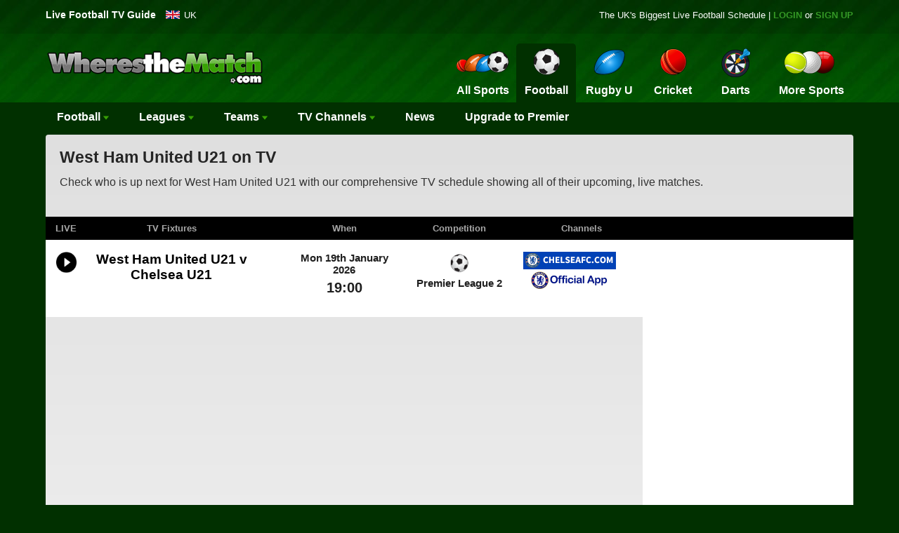

--- FILE ---
content_type: text/html
request_url: https://www.wheresthematch.com/Football/West-Ham-United-U21.asp
body_size: 10448
content:
<!DOCTYPE html>
<html lang="en">
<head>
<meta charset="utf-8">   
<title>West Ham United U21 on TV | Check UK Listings of West Ham United U21 Fixtures on TV</title>
<meta name="description" content="What channel are West Ham United U21 on today? View our 2025/26 West Ham United U21 fixture schedule to keep up to date with upcoming matches on TV across all competitions." />
<link href="https://www.wheresthematch.com/favicon.ico" rel="shortcut icon" />
<link rel="canonical" href="https://www.wheresthematch.com/Football/West-Ham-United-U21.asp" />
<link href="https://www.wheresthematch.com/css/min/wtm2021.8.min.css" rel="stylesheet" />
<meta name="theme-color" content="#017c03" /><meta name="apple-itunes-app" content="app-id=733712320" /><meta name="viewport" content="width=device-width, initial-scale=1" /><link rel="preconnect" href="https://cmp.inmobi.com"><link rel="preconnect" href="https://api.cmp.inmobi.com"><link rel="preconnect" href="widgets.snack-projects.co.uk"><link rel="preconnect" href="//scripts.snack-media.com"><link rel="preconnect" href="cdn-header-bidding.snack-media.com"><link rel="dns-prefetch" href="//securepubads.g.doubleclick.net"><link rel="dns-prefetch" href="//tagan.adlightning.com/valnet-snackmedia/"><link rel="dns-prefetch" href="//www.googletagmanager.com"><link rel="dns-prefetch" href="//www.google-analytics.com">
<script fetchpriority="high" src="https://www.wheresthematch.com/js/min/lazysizes.min.js" async></script><link rel="apple-touch-icon" href="https://www.wheresthematch.com/apple-touch-icon.png" />
<!-- Google Tag Manager -->
<script>(function(w,d,s,l,i){w[l]=w[l]||[];w[l].push({'gtm.start':
new Date().getTime(),event:'gtm.js'});var f=d.getElementsByTagName(s)[0],
j=d.createElement(s),dl=l!='dataLayer'?'&l='+l:'';j.async=true;j.src=
'https://www.googletagmanager.com/gtm.js?id='+i+dl;f.parentNode.insertBefore(j,f);
})(window,document,'script','dataLayer','GTM-P9655RM5');</script>
<!-- End Google Tag Manager --> 
<script src="https://geohb.b-cdn.net/inteintiq/IIQUniversalID.js" ></script>    
<script src='https://widgets.snack-projects.co.uk/gdpr/snack-cmp_v3.min.js' id='snack-cmp'></script>
<script>
    window.dataLayer = window.dataLayer || [];

    function gtag() {
        dataLayer.push(arguments);
    }
    gtag('consent', 'default', {
        'ad_storage': 'denied',
        'ad_user_data': 'denied',
        'ad_personalization': 'denied',
        'analytics_storage': 'denied',
        'region': ['AT', 'BE', 'BG', 'HR', 'CY', 'CZ', 'DK', 'EE', 'FI', 'FR', 'DE', 'GR', 'HU', 'IS', 'IE', 'IT', 'LV', 'LI', 'LT', 'LU', 'MT', 'NL', 'NO', 'PL', 'PT', 'RO', 'SK', 'SI', 'ES', 'SE', 'GB'],
        'wait_for_update': 1500
    });
    gtag('consent', 'default', {
        'ad_storage': 'granted',
        'ad_user_data': 'granted',
        'ad_personalization': 'granted',
        'analytics_storage': 'granted',
        'wait_for_update': 1500
    });
</script>    
</head>
<body>
<!-- Google Tag Manager (noscript) -->
<noscript><iframe src="https://www.googletagmanager.com/ns.html?id=GTM-P9655RM5" height="0" width="0" style="display:none;visibility:hidden"></iframe></noscript><div id="container"><div id="sideNav" class="sidenav" style="z-index:2147483647"></div><header><div id="premier-wrapper"><div id="topcontainer">
<div id="popular-guides"> <em>Live Football  TV Guide</em> </div><div class="dropdown"> <span class="england"><a style="color: #fff" title="Live Football on TV Schedules" href="https://www.wheresthematch.com/live-football-on-tv/">UK</a></span> </div>
     <div id="signin">The UK's Biggest <a style="color:#fff; font-weight:normal" href="https://www.wheresthematch.com/live-football-on-tv/">Live Football</a> Schedule | <a rel="nofollow" href="https://www.wheresthematch.com/tv/login.asp">LOGIN</a> or <a rel="nofollow" href="https://www.wheresthematch.com/tv/choose-membership-plan.asp">SIGN UP</a></div>
       <div class="clearfix"></div><div id="mobile-header"><a title="Choose your Sport" id="responsive-menu-button" onclick="openNav(); return false;" href="#mySidenav">&equiv; MENU</a></div><div class="new-logo"> <a href="https://www.wheresthematch.com/" title="WherestheMatch.com"><img title="WherestheMatch.com" src="https://www.wheresthematch.com/images/wtm-menu-logo.png" fetchpriority="high" alt="Wheres the Match logo"/> </a> </div>
 <div id="navigation"> <nav class="nav"> <ul> <a href="javascript:void(0)" class="closebtn" onclick="openNav()">&times;</a>
 <li class="nav-login blackbg"><a title="Login to My Account" href="https://www.wheresthematch.com/tv/myaccount.asp">Sign In</a></li><li class="nav-register blackbg"><a title="Premier" href="https://www.wheresthematch.com/tv/upgrade-to-premier.asp?mobile-menu">Upgrade to Premier</a></li>    <li class="nav-home"><a title="Sport on TV Guide" href="https://www.wheresthematch.com/">Home</a></li><li class="nav-allsports "><a title="Sport on TV" href="https://www.wheresthematch.com/"> <img src="https://www.wheresthematch.com/images/nav4-all-sport-on-tv-off.png" alt="All Sports icon" fetchpriority="high" /><em>All Sports</em></a></li><li class="nav-football selected"><a title="Football on TV" href="https://www.wheresthematch.com/live-football-on-tv/"> <img src="https://www.wheresthematch.com/images/nav4-football-on-tv-off.png" fetchpriority="high" alt="Football icon" /><em>Football</em></a></li><li class="nav-runion "><a title="Rugby on TV" href="https://www.wheresthematch.com/live-rugby-union-on-tv/"> <img src="https://www.wheresthematch.com/images/nav4-rugby-union-on-tv-off.png" alt="Rugby icon" fetchpriority="high" /><em>Rugby U</em></a></li><li class="nav-cricket "><a title="Cricket on TV" href="https://www.wheresthematch.com/live-cricket-on-tv/"> <img src="https://www.wheresthematch.com/images/nav4-cricket-on-tv-off.png" alt="Cricket icon" fetchpriority="high" /><em>Cricket</em></a></li><li class="nav-darts "><a title="Live Darts on TV" href="https://www.wheresthematch.com/live-darts-on-tv/"> <img src="https://www.wheresthematch.com/images/nav4-darts-on-tv-off.png" alt="Darts icon" fetchpriority="high" /><em>Darts</em></a></li><li class="nav-moresports " style="position: relative"><a title="More Sports icon" href="#"> <img src="https://www.wheresthematch.com/images/nav4-more-sports-on-tv-off.png" alt="More Sports Schedules" fetchpriority="high" /><em>More Sports</em></a> <ul class="dropdown"> <li><a class="extra-tennis" title="Live Tennis on TV" href="https://www.wheresthematch.com/live-tennis-on-tv/">Tennis</a></li><li><a class="extra-f1" title="Live F1 on TV" href="https://www.wheresthematch.com/live-formula-one-on-tv/">Formula 1</a></li><li><a class="extra-rleague" title="Live RL on TV" href="https://www.wheresthematch.com/live-rugby-league-on-tv/">Rugby L</a></li><li><a class="extra-golf" title="Live Golf on TV" href="https://www.wheresthematch.com/live-golf-on-tv/">Golf</a></li>
<li><a class="extra-motogp" title="Live MotoGP on TV" href="https://www.wheresthematch.com/live-motogp-on-tv/">MotoGP</a></li><li><a class="extra-boxing" title="Live Boxing on TV" href="https://www.wheresthematch.com/live-boxing-on-tv/">Boxing</a></li><li><a class="extra-snooker" title="Live Snooker on TV" href="https://www.wheresthematch.com/live-snooker-on-tv/">Snooker</a></li><li><a class="extra-cycling" title="Live Cycling on TV" href="https://www.wheresthematch.com/live-cycling-on-tv/">Cycling</a></li><li><a class="extra-motorsport" title="Live Motorsport on TV" href="https://www.wheresthematch.com/live-motorsport-on-tv/">Motorsport</a></li><li><a class="extra-nfl" title="Live NFL on TV" href="https://www.wheresthematch.com/nfl-on-tv/">NFL</a></li><li><a class="extra-basketball" title="Live Basketball on TV" href="https://www.wheresthematch.com/live-basketball-on-tv/">Basketball</a></li><li><a class="extra-baseball" title="Live Baseball on TV" href="https://www.wheresthematch.com/live-baseball-on-tv/">Baseball</a></li><li><a class="extra-icehockey" title="Live Ice Hockey on TV" href="https://www.wheresthematch.com/live-ice-hockey-on-tv/">Ice Hockey</a></li><li><a class="extra-pool" title="Live Pool on TV" href="https://www.wheresthematch.com/live-pool-on-tv/">Pool</a></li><li><a class="extra-athletics" title="Live Athletics on TV" href="https://www.wheresthematch.com/live-athletics-on-tv/">Athletics</a></li><li><a class="extra-badminton" title="Live Badminton on TV" href="https://www.wheresthematch.com/live-badminton-on-tv/">Badminton</a></li><li><a class="extra-speedway" title="Live Speedway on TV" href="https://www.wheresthematch.com/live-speedway-on-tv/">Speedway</a></li><li><a class="extra-bowling" title="Live Bowls on TV" href="https://www.wheresthematch.com/live-bowls-on-tv/">Bowls</a></li><li><a class="extra-horse-racing" title="Live Racing on TV" href="https://www.wheresthematch.com/live-horse-racing-on-tv/">Horse Racing</a></li><li><a class="extra-swimming" title="Live Swimming on TV" href="https://www.wheresthematch.com/live-swimming-on-tv/">Swimming</a></li><li><a class="extra-squash" title="Live Squash on TV" href="https://www.wheresthematch.com/live-squash-on-tv/">Squash</a></li><li><a class="extra-wwe" title="Live WWE on TV" href="https://www.wheresthematch.com/live-wwe-on-tv/">WWE</a></li><li><a class="extra-ufc" title="Live UFC on TV" href="https://www.wheresthematch.com/live-ufc-on-tv/">UFC</a></li><li><a class="extra-winter-sports" title="Live Winter Sports on TV" href="https://www.wheresthematch.com/live-winter-sports-on-tv/">Winter Sports</a></li><li><a class="extra-gymnastics" title="Live Gymnastics on TV" href="https://www.wheresthematch.com/live-gymnastics-on-tv/">Gymnastics</a></li><li><a class="extra-table-tennis" title="Live Table Tennis on TV" href="https://www.wheresthematch.com/live-table-tennis-on-tv/">Table Tennis</a></li><li><a class="extra-netball" title="Live Netball on TV" href="https://www.wheresthematch.com/live-netball-on-tv/">Netball</a></li><li><a class="extra-aussie-rules" title="Live Aussie Rules on TV" href="https://www.wheresthematch.com/live-aussie-rules-football-on-tv/">Aussie Rules</a></li><li><a class="extra-gaa" title="Live GAA on TV" href="https://www.wheresthematch.com/live-gaa-on-tv/">GAA</a></li></ul></li><li class="nav-findmyteam"><a title="Find my Team" href="https://www.wheresthematch.com/tv/browse-teams.asp">Find My Team</a></li><li class="nav-sitemap"><a title="View all TV Schedules" href="https://www.wheresthematch.com/sitemap/">Site Map</a></li></ul> </nav> </div>     
 </div></div></header><div class="clearfix"></div><nav> <div id="sub-nav"><ul id="main" onclick="" class="zetta-menu zm-response-simple zm-full-width zm-effect-fade">
<li class="zm-content-full zm-grid"  style="padding-left:4px"><a href="https://www.wheresthematch.com/live-football-on-tv/">Football <img src="https://www.wheresthematch.com/images/arw.svg" width="8" height="8" alt="down arrow"/></a>
  <div>
    <div class="zm-row">
      <div class="zm-col c-2x">
        <div class="zm-grid-wrapper">
          <center>
            <p><a href="https://www.wheresthematch.com/">A-Z Sports</a></p>
          </center>
          <ul>
           <li><a href="https://www.wheresthematch.com/">All Sports</a></li>            
           <li><a href="https://www.wheresthematch.com/live-american-football-on-tv/">American Football</a></li>
            <li><a href="https://www.wheresthematch.com/live-athletics-on-tv/">Athletics</a></li>
            <li><a href="https://www.wheresthematch.com/live-aussie-rules-football-on-tv/">Aussie Rules</a></li>
            <li><a href="https://www.wheresthematch.com/live-badminton-on-tv/">Badminton</a></li>
            <li><a href="https://www.wheresthematch.com/live-baseball-on-tv/">Baseball</a></li>
        </ul>
        </div>
      </div>
      <div class="zm-col c-2x">
        <div class="zm-grid-wrapper">
          <ul>
            <li><a href="https://www.wheresthematch.com/live-basketball-on-tv/">Basketball</a></li>
            <li><a href="https://www.wheresthematch.com/live-boxing-on-tv/">Boxing</a></li>
            <li><a href="https://www.wheresthematch.com/live-bowls-on-tv/">Bowls</a></li>
            <li><a href="https://www.wheresthematch.com/live-cricket-on-tv/">Cricket</a></li>
            <li><a href="https://www.wheresthematch.com/live-cycling-on-tv/">Cycling</a></li>
            <li><a href="https://www.wheresthematch.com/live-darts-on-tv/">Darts</a></li>
            <li><a href="https://www.wheresthematch.com/live-football-on-tv/">Football</a></li>
            </ul>
        </div>
      </div>
      <div class="zm-col c-2x">
        <div class="zm-grid-wrapper">
          <ul>
            <li><a href="https://www.wheresthematch.com/live-formula-one-on-tv/">Formula 1</a></li>
            <li><a href="https://www.wheresthematch.com/live-gaa-on-tv/">GAA</a></li>
            <li><a href="https://www.wheresthematch.com/live-golf-on-tv/">Golf</a></li>
            <li><a href="https://www.wheresthematch.com/live-gymnastics-on-tv/">Gymnastics</a></li>
            <li><a href="https://www.wheresthematch.com/live-horse-racing-on-tv/"> Racing</a></li>
            <li><a href="https://www.wheresthematch.com/live-ice-hockey-on-tv/">Ice Hockey</a></li>
            <li><a href="https://www.wheresthematch.com/live-motorsport-on-tv/">Motorsport</a></li>
            </ul>
        </div>
      </div>
      <div class="zm-col c-2x">
        <div class="zm-grid-wrapper">
          <ul>
            <li><a href="https://www.wheresthematch.com/live-motogp-on-tv/">MotoGP</a></li>  
            <li><a href="https://www.wheresthematch.com/live-netball-on-tv/">Netball</a></li>
            <li><a href="https://www.wheresthematch.com/live-pool-on-tv/">Pool</a></li>
            <li><a href="https://www.wheresthematch.com/live-rugby-league-on-tv/">Rugby League</a></li>
            <li><a href="https://www.wheresthematch.com/live-rugby-union-on-tv/">Rugby Union</a></li>
            <li><a href="https://www.wheresthematch.com/live-snooker-on-tv/">Snooker</a></li>
            <li><a href="https://www.wheresthematch.com/live-squash-on-tv/">Squash</a></li>
           </ul>
        </div>
      </div>
      <div class="zm-col c-2x">
        <div class="zm-grid-wrapper">
          <ul>
            <li><a href="https://www.wheresthematch.com/live-swimming-on-tv/">Swimming</a></li>  
            <li><a href="https://www.wheresthematch.com/live-speedway-on-tv/">Speedway</a></li>
            <li><a href="https://www.wheresthematch.com/live-table-tennis-on-tv/">Table Tennis</a></li>
            <li><a href="https://www.wheresthematch.com/live-tennis-on-tv/">Tennis</a></li>
            <li><a href="https://www.wheresthematch.com/live-ufc-on-tv/">UFC / MMA</a></li>
            <li><a href="https://www.wheresthematch.com/live-winter-sports-on-tv/">Winter Sports</a></li>
            <li><a href="https://www.wheresthematch.com/live-wwe-on-tv/">WWE</a></li>
          </ul>
        </div>
      </div>
    </div>
  </div>
</li>

<li class="zm-content-full"><a>Leagues <img src="https://www.wheresthematch.com/images/arw.svg" width="8" height="8" alt="down arrow"/></a> <div> <div class="zm-row"> <div class="zm-col c-3"> <div class="zm-grid-wrapper"> <center> <p><a href="https://www.wheresthematch.com/british-football-on-tv/">British Football</a></p></center> <ul>
            <li><a title="Live English Football on TV" href="https://www.wheresthematch.com/live-english-football-on-tv/">English Football</a></li> <li><a title="Premier League on TV" href="https://www.wheresthematch.com/epl-fixtures-on-tv/">Premier League</a></li>
<li><a title="Championship on TV" href="https://www.wheresthematch.com/live-championship-football-on-tv/">Championship</a></li><li><a title="Scottish Premiership on TV" href="https://www.wheresthematch.com/live-scottish-premier-league-football-on-tv/">Scottish Premiership</a></li>
 <li><a title="League One on TV" href="https://www.wheresthematch.com/live-league-one-football-on-tv/">League One</a></li>
 <li><a title="League Two on TV" href="https://www.wheresthematch.com/live-league-two-football-on-tv/">League Two</a></li>
 <li><a title="FA Cup on TV" href="https://www.wheresthematch.com/live-fa-cup-football-on-tv/">FA Cup</a></li>
 <li><a title="EFL Cup on TV" href="https://www.wheresthematch.com/carabao-cup-on-tv/">Carabao Cup</a></li><li><a title="National League on TV" href="https://www.wheresthematch.com/live-national-league-football-on-tv/">National League</a></li><li><a title="EFL Trophy on TV" href="https://www.wheresthematch.com/efl-trophy-on-tv/">EFL Trophy</a></li>
 <li><a title="U21's Premier League on TV" href="https://www.wheresthematch.com/premier-league-2-on-tv/">U21's Premier League</a></li><li><a title="NIFL Premiership on TV" href="https://www.wheresthematch.com/nifl-premiership-tv-schedule/">NIFL Premiership</a></li>
 <li><a title="Welsh Premier League on TV" href="https://www.wheresthematch.com/live-welsh-football-on-tv/">Cymru Premier</a></li><li><a href="https://www.wheresthematch.com/listings-by-competition/">View All Competitions &rarr;</a></li></ul> </div></div><div class="zm-col c-3"> <div class="zm-grid-wrapper"> <center> <p><a href="https://www.wheresthematch.com/live-european-football-on-tv/">European Football</a></p></center> <ul> <li><a title="Champions League on TV" href="https://www.wheresthematch.com/live-champions-league-football-on-tv/">Champions League</a></li>
 <li><a title="Europa League on TV" href="https://www.wheresthematch.com/live-europa-league-football-on-tv/">Europa League</a></li>
 <li><a title="UEFA Conference League on TV" href="https://www.wheresthematch.com/live-europa-conference-league-football-on-tv/">Conference League</a></li><li><a title="La Liga on TV" href="https://www.wheresthematch.com/live-spanish-la-liga-football-on-tv/">La Liga</a></li><li><a title="Serie A on TV" href="https://www.wheresthematch.com/live-italian-serie-a-football-on-tv/">Serie A</a></li><li><a title="Ligue 1 on TV" href="https://www.wheresthematch.com/live-french-ligue-1-football-on-tv/">Ligue 1</a></li><li><a title="Bundesliga League on TV" href="https://www.wheresthematch.com/live-german-bundesliga-football-on-tv/">Bundesliga</a></li><li><a title="Eredivisie on TV" href="https://www.wheresthematch.com/live-dutch-eredivisie-football-on-tv/">Eredivisie</a></li><li><a title="Portuguese Primeira Liga on TV" href="https://www.wheresthematch.com/portuguese-primeira-liga/">Primeira Liga</a></li><li><a title="Belgian Jupiler Pro League on TV" href="https://www.wheresthematch.com/jupiler-pro-league-on-tv/">Belgian Pro League</a></li><li><a title="Copa Del Rey on TV" href="https://www.wheresthematch.com/copa-del-rey-on-tv/">Copa Del Rey</a></li><li><a title="Coppa Italia on TV" href="https://www.wheresthematch.com/coppa-italia-on-tv/">Coppa Italia</a></li><li><a href="https://www.wheresthematch.com/listings-by-competition/">View All Competitions &rarr;</a></li></ul> </div></div><div class="zm-col c-3"> <div class="zm-grid-wrapper"> <center> <p><a href="https://www.wheresthematch.com/live-international-football-on-tv/">International Football</a></p></center> <ul><li><a title="World Cup 2026 Qualifiers on TV" href="https://www.wheresthematch.com/live-world-cup-football-on-tv/">2026 World Cup Qualifiers</a></li>
 <li><a title="U21s European Championships on TV" href="https://www.wheresthematch.com/u21s-european-championships-on-tv/">U21 European Championships</a></li><li><a title="Africa Cup of Nations on TV" href="https://www.wheresthematch.com/african-cup-of-nations-on-tv/">Africa Cup of Nations</a></li> <li><a title="Euro 2028 on TV" href="https://www.wheresthematch.com/euro-2024/">Euro 2024</a></li><li><a title="UEFA Nations League on TV" href="https://www.wheresthematch.com/uefa-nations-league-on-tv/"> Nations League</a></li><li><a title="Copa America on TV" href="https://www.wheresthematch.com/copa-america-on-tv/">Copa America</a></li><li><a href="https://www.wheresthematch.com/listings-by-competition/">View All Competitions &rarr;</a></li></ul><center> <p style="margin-top:30px"><a href="https://www.wheresthematch.com/live-womens-football-on-tv/">Women's Football</a></p></center> <ul> <li><a href="https://www.wheresthematch.com/live-fa-womens-super-league-on-tv/">WSL</a></li>
 <li><a href="https://www.wheresthematch.com/scottish-womens-premier-league-tv-schedule/">SWPL</a></li><li><a href="https://www.wheresthematch.com/uefa-womens-champions-league-on-tv/">Women's Champions League</a></li><li><a href="https://www.wheresthematch.com/listings-by-competition/">View All Competitions &rarr;</a></li></ul> </div></div><div class="zm-col c-3"> <div class="zm-grid-wrapper"> <center> <p>Other Football leagues</p></center> <ul> <li><a title="MLS on TV" href="https://www.wheresthematch.com/live-usa-major-league-soccer-on-tv/">MLS</a><li><a title="Saudi Pro League on TV" href="https://www.wheresthematch.com/saudi-pro-league-on-tv/">Saudi Pro League</a></li> <li><a title="A-League on TV" href="https://www.wheresthematch.com/australian-a-league-football-on-tv/">A-League</a></li><li><a href="https://www.wheresthematch.com/chinese-super-league-on-tv/" title="Chinese Super League on TV">Chinese Super League</a></li><li><a href="https://www.wheresthematch.com/k-league/" title="South Korean K-League on TV">K-League</a></li><li><a href="https://www.wheresthematch.com/brazilian-serie-a/" title="Braziian Serie A on TV">Brazilian Serie A</a></li><li><a href="https://www.wheresthematch.com/listings-by-competition/">View All Competitions &rarr;</a></li></ul> </div></div></div></div></li><li class="zm-content-full"><a>Teams <img src="https://www.wheresthematch.com/images/arw.svg" width="8" height="8" alt="down arrow"/></a> <div> <div class="zm-row"> <div class="zm-col c-3"> <div class="zm-grid-wrapper"> <center> <p><a href="https://www.wheresthematch.com/epl-fixtures-on-tv/">Premier League</a></p></center> <ul> <li><a title="Arsenal on TV" href="https://www.wheresthematch.com/arsenal-on-tv/">Arsenal</a></li><li><a title="Aston Villa on TV" href="https://www.wheresthematch.com/Football/Aston-Villa.asp">Aston Villa</a></li><li><a title="Bournemouth on TV" href="https://www.wheresthematch.com/Football/Bournemouth-AFC.asp">Bournemouth</a></li><li><a title="Brentford on TV" href="https://www.wheresthematch.com/Football/Brentford.asp">Brentford</a></li><li><a title="Brighton on TV" href="https://www.wheresthematch.com/Football/Brighton.asp">Brighton</a></li><li><a title="Burnley on TV" href="https://www.wheresthematch.com/Football/Burnley.asp">Burnley</a></li><li><a title="Chelsea on TV" href="https://www.wheresthematch.com/Football/Chelsea.asp">Chelsea</a></li><li><a title="Palace on TV" href="https://www.wheresthematch.com/Football/Crystal-Palace.asp">Crystal Palace</a></li><li><a title="Everton on TV" href="https://www.wheresthematch.com/Football/Everton.asp">Everton</a></li><li><a title="Fulham on TV" href="https://www.wheresthematch.com/Football/Fulham.asp">Fulham</a></li>
 <li><a title="Leeds United TV" href="https://www.wheresthematch.com/leeds-utd-on-tv/">Leeds Utd</a></li>
 <li><a title="Liverpool on TV" href="https://www.wheresthematch.com/Football/Liverpool.asp">Liverpool</a></li>
 <li><a title="Man City on TV" href="https://www.wheresthematch.com/Football/Manchester-City.asp">Manchester City</a></li>
 <li><a title="Man Utd on TV" href="https://www.wheresthematch.com/Football/Manchester-United.asp">Manchester Utd</a></li>
 <li><a title="Newcastle on TV" href="https://www.wheresthematch.com/Football/Newcastle-United.asp">Newcastle Utd</a></li>
 <li><a title="Nottingham Forest on TV" href="https://www.wheresthematch.com/Football/Nottingham-Forest.asp">Nottingham Forest</a></li>
 <li><a title="Sunderland on TV" href="https://www.wheresthematch.com/Football/Sunderland.asp">Sunderland</a></li>
          <li><a title="Spurs on TV" href="https://www.wheresthematch.com/Football/Tottenham-Hotspur.asp">Tottenham</a></li><li><a title="West Ham on TV" href="https://www.wheresthematch.com/Football/West-Ham-United.asp">West Ham</a></li><li><a title="Wolves on TV" href="https://www.wheresthematch.com/Football/Wolves.asp">Wolves</a></li></ul> </div></div><div class="zm-col c-3"> <div class="zm-grid-wrapper"> <center> <p><a href="https://www.wheresthematch.com/live-championship-football-on-tv/">EFL Championship</a></p></center> <ul>
       <li><a href="https://www.wheresthematch.com/Football/Blackburn-Rovers.asp">Blackburn Rovers</a></li>
       <li><a href="https://www.wheresthematch.com/Football/Bristol-City.asp">Bristol City</a></li>
       <li><a href="https://www.wheresthematch.com/Football/Cardiff-City.asp">Cardiff City</a></li><li><a href="https://www.wheresthematch.com/Football/Coventry-City.asp">Coventry City</a></li><li><a href="https://www.wheresthematch.com/Football/Derby-County.asp">Derby County</a></li><li><a href="https://www.wheresthematch.com/Football/Hull-City.asp">Hull City</a></li><li><a href="https://www.wheresthematch.com/Football/Ipswich-Town.asp">Ipswich Town</a></li><li><a href="https://www.wheresthematch.com/Football/Leicester-City.asp">Leicester City</a></li>
      <li><a href="https://www.wheresthematch.com/Football/Luton-Town.asp">Luton Town</a></li>
<li><a href="https://www.wheresthematch.com/Football/Middlesbrough.asp">Middlesbrough</a></li>
<li><a href="https://www.wheresthematch.com/Football/Millwall.asp">Millwall</a></li>
<li><a href="https://www.wheresthematch.com/Football/Norwich-City.asp">Norwich City</a></li><li><a href="https://www.wheresthematch.com/Football/Oxford-Utd.asp">Oxford Utd</a></li><li><a href="https://www.wheresthematch.com/Football/Plymouth-Argyle.asp">Plymouth Argyle</a></li><li><a href="https://www.wheresthematch.com/Football/Portsmouth.asp">Portsmouth</a></li><li><a href="https://www.wheresthematch.com/Football/Preston-North-End.asp">Preston North End</a></li>
<li><a href="https://www.wheresthematch.com/Football/Queens-Park-Rangers.asp">QPR</a></li><li><a href="https://www.wheresthematch.com/Football/Sheffield-Wednesday.asp">Sheffield Wednesday</a></li>  <li><a href="https://www.wheresthematch.com/Football/Sheffield-United.asp">Sheffield United</a></li>
<li><a href="https://www.wheresthematch.com/Football/Stoke-City.asp">Stoke City</a></li><li><a href="https://www.wheresthematch.com/Football/Southampton.asp">Southampton</a></li>
<li><a href="https://www.wheresthematch.com/Football/Swansea-City.asp">Swansea City</a></li>
<li><a href="https://www.wheresthematch.com/Football/Watford.asp">Watford</a></li>  
<li><a href="https://www.wheresthematch.com/Football/West-Bromwich-Albion.asp">West Brom</a></li></ul> </div></div>
<div class="zm-col c-3"> <div class="zm-grid-wrapper"> <center> <p><a href="https://www.wheresthematch.com/live-scottish-premier-league-football-on-tv/">Scottish Premiership</a></p></center> <ul> <li><a title="Aberdeen on TV" href="https://www.wheresthematch.com/Football/Aberdeen.asp">Aberdeen</a></li><li><a title="Celtic on TV" href="https://www.wheresthematch.com/celtic-fixtures-on-tv/">Celtic</a></li><li><a title="Hearts on TV" href="https://www.wheresthematch.com/Football/Hearts.asp">Hearts</a></li><li><a title="Hibs on TV" href="https://www.wheresthematch.com/Football/Hibernian.asp">Hibs</a></li><li><a title="Rangers on TV" href="https://www.wheresthematch.com/Football/Rangers.asp">Rangers</a></li><li><a href="https://www.wheresthematch.com/listings-by-team/">View All Teams &rarr;</a></li></ul> <center> <p style="margin-top:30px">International teams</p></center> <ul> <li><a title="England Football on TV" href="https://www.wheresthematch.com/Football/England.asp">England</a></li><li><a title="England Women's National Football Team" href="https://www.wheresthematch.com/Football/England-Women.asp">England Women</a></li><li><a title="Northern Ireland Football on TV" href="https://www.wheresthematch.com/Football/Northern-Ireland.asp">Northern Ireland</a></li><li><a title="Republic of Ireland Football on TV" href="https://www.wheresthematch.com/Football/Republic-of-Ireland.asp">Republic of Ireland</a></li><li><a title="Scotland Football on TV" href="https://www.wheresthematch.com/Football/Scotland.asp">Scotland</a></li><li><a title="Wales Football on TV" href="https://www.wheresthematch.com/Football/Wales.asp">Wales</a></li><li><a href="https://www.wheresthematch.com/listings-by-team/">View All Teams &rarr;</a></li></ul> </div></div><div class="zm-col c-3"> <div class="zm-grid-wrapper"> <center> <p>European teams</p></center> <ul> <li><a title="AC Milan on TV" href="https://www.wheresthematch.com/Football/AC-Milan.asp">AC Milan</a></li><li><a title="Ajax on TV" href="https://www.wheresthematch.com/Football/Ajax.asp">Ajax</a></li><li><a title="Atletico Madrid on TV" href="https://www.wheresthematch.com/Football/Atletico-Madrid.asp">Atletico Madrid</a></li>
 <li><a title="Barcelona on TV" href="https://www.wheresthematch.com/Football/Barcelona.asp">Barcelona</a></li><li><a title="Bayern Munich on TV" href="https://www.wheresthematch.com/Football/Bayern-Munich.asp">Bayern Munich</a></li><li><a title="Bayer Leverkusen on TV" href="https://www.wheresthematch.com/Football/Bayer-Leverkusen.asp">Bayer Leverkusen</a></li><li><a title="Benfica on TV" href="https://www.wheresthematch.com/Football/Benfica.asp">Benfica</a></li><li><a title="Borussia Dortmund on TV" href="https://www.wheresthematch.com/Football/Borussia-Dortmund.asp">Borussia Dortmund</a></li><li><a title="FC Porto on TV" href="https://www.wheresthematch.com/Football/FC-Porto.asp">FC Porto</a></li><li><a title="Feyenoord on TV" href="https://www.wheresthematch.com/Football/Feyenoord.asp">Feyenoord</a></li><li><a title="Inter Milan on TV" href="https://www.wheresthematch.com/Football/Inter-Milan.asp">Inter Milan</a></li>
 <li><a title="Juventus on TV" href="https://www.wheresthematch.com/Football/Juventus.asp">Juventus</a></li><li><a title="Lazio on TV" href="https://www.wheresthematch.com/Football/Lazio.asp">Lazio</a></li><li><a title="Napoli on TV" href="https://www.wheresthematch.com/Football/Napoli.asp">Napoli</a></li><li><a title="PSG on TV" href="https://www.wheresthematch.com/Football/Paris-Saint-Germain.asp">PSG</a></li><li><a title="PSV Eindhoven on TV" href="https://www.wheresthematch.com/Football/PSV-Eindhoven.asp">PSV Eindhoven</a></li><li><a title="Real Madrid on TV" href="https://www.wheresthematch.com/Football/Real-Madrid.asp">Real Madrid</a></li><li><a title="Roma on TV" href="https://www.wheresthematch.com/Football/Roma.asp">Roma</a></li><li><a href="https://www.wheresthematch.com/listings-by-team/">View All Teams &rarr;</a></li></ul> </div></div></div></div></li><li><a><em>TV</em> Channels <img src="https://www.wheresthematch.com/images/arw.svg" width="8" height="8" alt="down arrow"/></a> <ul class="w-250"> <li><a href="https://www.wheresthematch.com/live-football-on-sky-sports/">Football on Sky Sports</a></li><li><a href="https://www.wheresthematch.com/live-football-on-tnt-sports/">Football on TNT Sports</a></li>
 <li><a href="https://www.wheresthematch.com/live-football-on-premier-sports/">Football on Premier Sports</a></li><li><a href="https://www.wheresthematch.com/live-football-on-bbc/"> Football on BBC</a></li><li><a href="https://www.wheresthematch.com/live-football-on-itv/">Football on ITV</a></li><li><a href="https://www.wheresthematch.com/channels/Channel-4.asp?sportid=1"> Football on Channel 4</a></li><li><a href="https://www.wheresthematch.com/live-football-on-dazn/">Football on DAZN</a></li>
 <li><a href="https://www.wheresthematch.com/live-football-on-amazon/">Football on Amazon Prime</a></li>
 <li><a href="https://www.wheresthematch.com/live-football-on-apple-tv/">Football on Apple TV</a></li>             
 <li><a href="https://www.wheresthematch.com/freeview-football-on-tv/">Football on Freeview</a> </li>
 <li><a href="https://www.wheresthematch.com/listings-by-channel/">View All  Channels &rarr;</a></li></ul> </li><li class="responsive-alerts"><a href="https://www.wheresthematch.com/latest-news/">News</a></li><li class="responsive-alerts"><a href="https://www.wheresthematch.com/tv/upgrade-to-premier.asp?header">Upgrade to Premier</a></li></ul> </div></nav><main>
<div id="maincontent">
 <form name="form1" method="post" action="West-Ham-United-U21.asp" id="Form1">
 <input type="hidden" name="page" value="0" id="Hidden1" />
    <div id="filters-wrapper">
      <h1 class="intro" style="margin-bottom:10px">West Ham United U21 on TV</h1>
    <p style="font-size:16px; padding:0px 20px 0 20px">Check who is up next for West Ham United U21 with our comprehensive TV schedule showing all of their upcoming, live matches.</p>
      <div class="clearfix"></div>
      
          <div class="clearfix h13"></div>
 <script src="//fluid.4strokemedia.com/www/fluid/player.php"></script><div id="tv-listings-wrapper"><div id="teamswrapper">
<table cellpadding="0" cellspacing="0">
<thead><tr>
<th scope="col" class="a"><span>&nbsp;LIVE</span></th>
<th scope="col" class="b">TV Fixtures</th>
 <th scope="col" class="c"></th>
  <th scope="col" class="start-time"> When</th>
<th scope="col" class="competition">Competition</th>
<th scope="col" class="channel">Channels</th></tr></thead><tbody>          
<tr><td colspan="6" class="teamheaderbg"></td></tr>
<tr itemscope itemtype="https://schema.org/BroadcastEvent">
<meta itemprop="name" content="West Ham United U21 v Chelsea U21"/>
<link itemprop="isLiveBroadcast" href="https://schema.org/True" />
<meta itemprop="startDate" content="2026-01-19T19:00:00Z" /><div itemscope itemprop="broadcastOfEvent" itemtype="https://schema.org/SportsEvent">
<meta itemprop="name" content="West Ham United U21 v Chelsea U21"/>
<link itemprop="isLiveBroadcast" href="https://schema.org/True" />
<meta itemprop="startDate" content="2026-01-19T19:00:00Z"/>
<meta itemprop="location" content="TV Broadcast"/> 
<meta itemprop="description" content="Premier League 2 "/>    
<meta itemprop="address" content="Premier League 2"/>


<td class="home-team">
    

	<a class="mobile-buy-pass" title="Details on How to Watch West Ham United U21 v Chelsea U21 Live on TV" href="https://www.wheresthematch.com/match/west-ham-united-u21-vs-chelsea-u21/198757"> 
        <img class="lazyload" src="https://www.wheresthematch.com/images/ch.png" data-src="https://www.wheresthematch.com/images/mobile-play.png" />
    </a>
	
</td>

<td class="fixture-details" itemprop="name" content="West-Ham-United-U21 v Chelsea-U21"><span class="fixture">West Ham United U21 v <a title="Chelsea U21 on TV" class="" href="https://www.wheresthematch.com/Football/Chelsea-U21.asp"> <em class="">Chelsea U21</em></a></span><span class="fixture-comp"><span class="fixture-sport"><img class="lazyload" src="https://www.wheresthematch.com/images/ch.png" title="Football" data-src="https://www.wheresthematch.com/images/sports/football.gif" alt="Football" /></span> <a href="https://www.wheresthematch.com/premier-league-2-on-tv/">Premier League 2</a></span> <span class="fixture-stage"></span></td><td class="away-team"></td>
<td class="start-details" itemprop="startDate" content="2026-01-19T19:00:00Z"><span>Mon 19th January 2026</span> <span class="time">19:00</span></td><td class="competition-name"><img class="lazyload" src="https://www.wheresthematch.com/images/ch.png" data-src="https://www.wheresthematch.com/images/sports/football.gif" alt="Football" /><a  href="https://www.wheresthematch.com/premier-league-2-on-tv/"> <span><em>Premier League 2</em></span></a> <span class="stage"><em class=""></em></span></td><td class="channel-details"><span><img src="https://www.wheresthematch.com/images/ch.png" data-src="https://www.wheresthematch.com/images/newchannels/ChelseaFCcom.gif" class="lazyload channel " alt="ChelseaFC.com logo" title="ChelseaFC.com" /></span><span><img src="https://www.wheresthematch.com/images/ch.png" data-src="https://www.wheresthematch.com/images/newchannels/sm_chelseaapp.gif" class="lazyload channel " alt="Chelsea Official App logo" title="Chelsea Official App" /></span>
</td></tr></tbody></table></div><div class="sidebar-wrapper"><div id="stadium-rhs" class="notabs-300 rhssticky"><div class="stickyContainer1"><div id="snack_dmpu" class="sticky"></div></div><div class="stickyContainer2"><div style="margin-top:10px; position: -webkit-sticky; /* Safari */ position: sticky; top: 0;" class="sticky" id="snack_dex9"></div></div></div></div><div class="clearfix"></div>
</div><div class="clearfix"></div><div class="GUI-bottom-ad"><center><ins data-fluid-zoneid="19017" data-fluid-id="e6404a5432b1988ea2e71ec092e8608a"></ins>
<script>
var reviveId = "e6404a5432b1988ea2e71ec092e8608a-fluid"

if(window.reviveAsync && window.reviveAsync[reviveId]){
    window.reviveAsync[reviveId].apply(window.reviveAsync[reviveId].detect());
}
    </script></center>
    
    <!--<div id="snack_dex2"></div>--></div><div class="clearfix"></div> </div><div class="clearfix"></div></form></div><div id="widecontent"><div class="sport-content-wrapper"><div style="padding:10px"><p style="font-size:13px; text-align:center; color:#666">This West Ham United U21 schedule was updated on 18 January 2026 at 13:00 (GMT)</span></p></div>
<div id="chooseteam1">
    
      <p>Don't miss the next West Ham United U21 match on TV by checking their full <strong>Football TV Schedule</strong> today.</p>
      
    <h2>When's the next 
      West Ham United U21 game being broadcast live on TV?</h2>
<p>
The next live 
  West Ham United U21 match on TV is West Ham United U21 v Chelsea U21 on 19 January 2026 in the Premier League 2&nbsp; - kick-off is at 19:00.</p><h2>What channel is the West Ham United U21 v Chelsea U21
  game being shown on?
    </h2>
<p>
The upcoming West Ham United U21 v Chelsea U21 game is scheduled to be shown live on Chelsea Official App and ChelseaFC.com.</p>
<p>&nbsp;</p></div></div></main><footer><div id="footer-2016-apps-wrapper"><div class="footer-2016-content"><h3>Download the App now!</h3> <a target="_blank" rel="noopener" title="Download the WherestheMatch iOS app on the App Store" href="https://itunes.apple.com/gb/app/live-football-on-tv-wheresthematch/id733712320"> <img class="lazyload" width="160" height="47" alt="WherestheMatch.com on iOS" src="https://www.wheresthematch.com/images/ch.png" data-src="https://www.wheresthematch.com/images/live-football-on-tv-ios.png"/></a> <a target="_blank" rel="noopener" title="Download the WherestheMatch Android app on Google Play" href="https://play.google.com/store/apps/details?id=com.wheresthematch.android.app"> <img class="lazyload" width="160" height="48" alt="WherestheMatch.com on Android" src="https://www.wheresthematch.com/images/ch.png" data-src="https://www.wheresthematch.com/images/live-football-on-tv-android.png"/></a> </div></div><div id="footer-2016-links-wrapper"><div class="footer-2016-content"> <ul class="more-links"> <li><a href="https://www.wheresthematch.com/">View All Sports</a></li><li><a href="https://www.wheresthematch.com/listings-by-competition/">View by Competition</a></li><li><a href="https://www.wheresthematch.com/listings-by-team/">View by Team</a></li><li><a href="https://www.wheresthematch.com/listings-by-channel/">View by Channel</a></li><li><a href="https://www.wheresthematch.com/tv/about-us.asp">About us</a></li><li><a href="https://www.wheresthematch.com/tv/terms.asp">Terms</a></li><li><a href="https://www.wheresthematch.com/tv/privacy.asp">Privacy</a></li><li><a class="change-consent" onclick="window.__tcfapi('displayConsentUi', 2, function() {} );">Change Consent</a></li><li><a href="https://www.wheresthematch.com/report-a-missing-match/">Report a missing match or error</a></li><li><a href="https://www.wheresthematch.com/tv/contact-us.asp">Contact us</a></li><li><a target="_blank" href="https://www.facebook.com/WherestheMatch">Facebook</a></li><li><a target="_blank" href="https://twitter.com/WheresTheMatch">Twitter</a></li><li><a href="https://www.wheresthematch.com/sitemap/">Site map</a></li></ul></div></div><div id="footer-2016-smallprint-wrapper"><div class="footer-2016-content">
      <p>DISCLAIMER: WherestheMatch.com holds no responsibility for any match information that is incorrect. Whilst we do our very best to make sure our  live football schedules and supporting TV rights content are accurate as of today, users should always check with the official broadcaster for confirmation of the upcoming live match. We do not provide illegal football streams and  would never recommend using free, third party websites.</p><p>Registered Company: WherestheMatch Ltd, First Floor, 264 Manchester Road, Warrington, Cheshire WA1 3RB, United Kingdom | Company No. 06683937 | VAT No. 330 9458 02</p><p class="registered-address">&copy; 2026 WherestheMatch Ltd</p></div></div></footer>
<script type="text/javascript" src="https://www.wheresthematch.com/js/combined/scripts.min.js"></script>

<div id="snack_dex14"></div>
<script>var myAdsArray=[{"url": "https://cdn-header-bidding.snack-media.com/assets/js/snack-loader/1189", "id" : "snack_ads"}];document.addEventListener("DOMContentLoaded", function(){adsrn(myAdsArray, 3000);});</script>

</body></html>